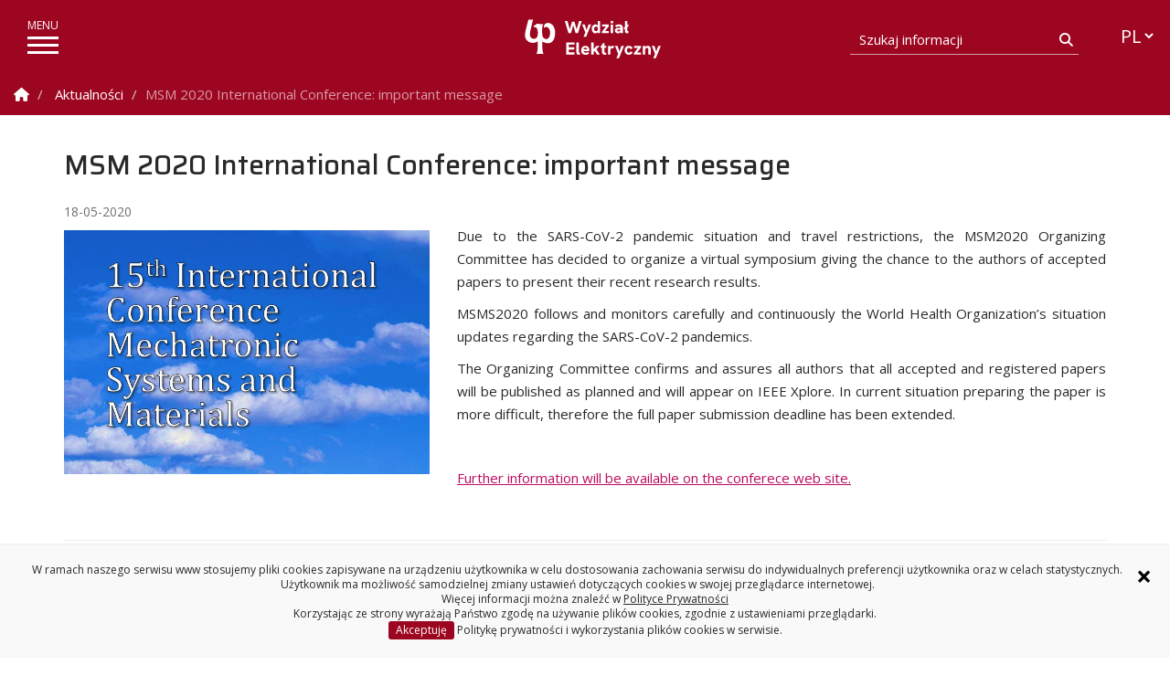

--- FILE ---
content_type: text/html; charset=UTF-8
request_url: https://we.pb.edu.pl/2020/05/18/msm-2020-international-conference-important-message/
body_size: 14877
content:
<!DOCTYPE html>
<html lang="pl-PL">
<head>
    <meta charset="UTF-8">
    <meta http-equiv="X-UA-Compatible" content="IE=edge">
    <meta name="viewport" content="width=device-width, initial-scale=1">

    <!--[if lt IE 9]>
    <script src="https://oss.maxcdn.com/html5shiv/3.7.2/html5shiv.min.js"></script>
    <script src="https://oss.maxcdn.com/respond/1.4.2/respond.min.js"></script>
    <![endif]-->
    <link href="https://pb.edu.pl/fontawesome/css/all.min.css" rel="stylesheet">
	<meta name='robots' content='index, follow, max-image-preview:large, max-snippet:-1, max-video-preview:-1' />
	<style>img:is([sizes="auto" i], [sizes^="auto," i]) { contain-intrinsic-size: 3000px 1500px }</style>
	
	<!-- This site is optimized with the Yoast SEO plugin v26.4 - https://yoast.com/wordpress/plugins/seo/ -->
	<title>MSM 2020 International Conference: important message - Wydział Elektryczny PB</title>
	<meta name="description" content="Due to the SARS-CoV-2 pandemic situation and travel restrictions, the MSM2020 Organizing Committee has decided to organize a virtual symposium giving the" />
	<link rel="canonical" href="https://we.pb.edu.pl/2020/05/18/msm-2020-international-conference-important-message/" />
	<meta property="og:locale" content="pl_PL" />
	<meta property="og:type" content="article" />
	<meta property="og:title" content="MSM 2020 International Conference: important message - Wydział Elektryczny PB" />
	<meta property="og:description" content="Due to the SARS-CoV-2 pandemic situation and travel restrictions, the MSM2020 Organizing Committee has decided to organize a virtual symposium giving the" />
	<meta property="og:url" content="https://we.pb.edu.pl/2020/05/18/msm-2020-international-conference-important-message/" />
	<meta property="og:site_name" content="Wydział Elektryczny PB" />
	<meta property="article:published_time" content="2020-05-18T14:24:08+00:00" />
	<meta property="article:modified_time" content="2020-05-21T11:19:41+00:00" />
	<meta property="og:image" content="https://we.pb.edu.pl/wp-content/uploads/2020/02/2020_02_06_msm2020_conference_03.jpg" />
	<meta property="og:image:width" content="726" />
	<meta property="og:image:height" content="484" />
	<meta property="og:image:type" content="image/jpeg" />
	<meta name="author" content="boguslawbutrylo" />
	<meta name="twitter:label1" content="Napisane przez" />
	<meta name="twitter:data1" content="boguslawbutrylo" />
	<meta name="twitter:label2" content="Szacowany czas czytania" />
	<meta name="twitter:data2" content="1 minuta" />
	<script type="application/ld+json" class="yoast-schema-graph">{"@context":"https://schema.org","@graph":[{"@type":"WebPage","@id":"https://we.pb.edu.pl/2020/05/18/msm-2020-international-conference-important-message/","url":"https://we.pb.edu.pl/2020/05/18/msm-2020-international-conference-important-message/","name":"MSM 2020 International Conference: important message - Wydział Elektryczny PB","isPartOf":{"@id":"https://we.pb.edu.pl/#website"},"primaryImageOfPage":{"@id":"https://we.pb.edu.pl/2020/05/18/msm-2020-international-conference-important-message/#primaryimage"},"image":{"@id":"https://we.pb.edu.pl/2020/05/18/msm-2020-international-conference-important-message/#primaryimage"},"thumbnailUrl":"https://we.pb.edu.pl/wp-content/uploads/2020/02/2020_02_06_msm2020_conference_03.jpg","datePublished":"2020-05-18T14:24:08+00:00","dateModified":"2020-05-21T11:19:41+00:00","author":{"@id":"https://we.pb.edu.pl/#/schema/person/d259d7d2f73100911a186b01fc31e085"},"description":"Due to the SARS-CoV-2 pandemic situation and travel restrictions, the MSM2020 Organizing Committee has decided to organize a virtual symposium giving the","breadcrumb":{"@id":"https://we.pb.edu.pl/2020/05/18/msm-2020-international-conference-important-message/#breadcrumb"},"inLanguage":"pl-PL","potentialAction":[{"@type":"ReadAction","target":["https://we.pb.edu.pl/2020/05/18/msm-2020-international-conference-important-message/"]}]},{"@type":"ImageObject","inLanguage":"pl-PL","@id":"https://we.pb.edu.pl/2020/05/18/msm-2020-international-conference-important-message/#primaryimage","url":"https://we.pb.edu.pl/wp-content/uploads/2020/02/2020_02_06_msm2020_conference_03.jpg","contentUrl":"https://we.pb.edu.pl/wp-content/uploads/2020/02/2020_02_06_msm2020_conference_03.jpg","width":726,"height":484},{"@type":"BreadcrumbList","@id":"https://we.pb.edu.pl/2020/05/18/msm-2020-international-conference-important-message/#breadcrumb","itemListElement":[{"@type":"ListItem","position":1,"name":"Strona główna","item":"https://we.pb.edu.pl/"},{"@type":"ListItem","position":2,"name":"MSM 2020 International Conference: important message"}]},{"@type":"WebSite","@id":"https://we.pb.edu.pl/#website","url":"https://we.pb.edu.pl/","name":"Wydział Elektryczny PB","description":"","potentialAction":[{"@type":"SearchAction","target":{"@type":"EntryPoint","urlTemplate":"https://we.pb.edu.pl/?s={search_term_string}"},"query-input":{"@type":"PropertyValueSpecification","valueRequired":true,"valueName":"search_term_string"}}],"inLanguage":"pl-PL"},{"@type":"Person","@id":"https://we.pb.edu.pl/#/schema/person/d259d7d2f73100911a186b01fc31e085","name":"boguslawbutrylo","image":{"@type":"ImageObject","inLanguage":"pl-PL","@id":"https://we.pb.edu.pl/#/schema/person/image/","url":"https://secure.gravatar.com/avatar/eac1b27f0d0cf63dcc30b0df82c6debdb4490c0f9efdada8559c62ccb631223f?s=96&d=mm&r=g","contentUrl":"https://secure.gravatar.com/avatar/eac1b27f0d0cf63dcc30b0df82c6debdb4490c0f9efdada8559c62ccb631223f?s=96&d=mm&r=g","caption":"boguslawbutrylo"},"url":"https://we.pb.edu.pl/author/boguslawbutrylo/"}]}</script>
	<!-- / Yoast SEO plugin. -->


<link rel="alternate" type="application/rss+xml" title="Wydział Elektryczny PB &raquo; Kanał z wpisami" href="https://we.pb.edu.pl/feed/" />
<script type="text/javascript">
/* <![CDATA[ */
window._wpemojiSettings = {"baseUrl":"https:\/\/s.w.org\/images\/core\/emoji\/16.0.1\/72x72\/","ext":".png","svgUrl":"https:\/\/s.w.org\/images\/core\/emoji\/16.0.1\/svg\/","svgExt":".svg","source":{"concatemoji":"https:\/\/we.pb.edu.pl\/wp-includes\/js\/wp-emoji-release.min.js?ver=6.8.3"}};
/*! This file is auto-generated */
!function(s,n){var o,i,e;function c(e){try{var t={supportTests:e,timestamp:(new Date).valueOf()};sessionStorage.setItem(o,JSON.stringify(t))}catch(e){}}function p(e,t,n){e.clearRect(0,0,e.canvas.width,e.canvas.height),e.fillText(t,0,0);var t=new Uint32Array(e.getImageData(0,0,e.canvas.width,e.canvas.height).data),a=(e.clearRect(0,0,e.canvas.width,e.canvas.height),e.fillText(n,0,0),new Uint32Array(e.getImageData(0,0,e.canvas.width,e.canvas.height).data));return t.every(function(e,t){return e===a[t]})}function u(e,t){e.clearRect(0,0,e.canvas.width,e.canvas.height),e.fillText(t,0,0);for(var n=e.getImageData(16,16,1,1),a=0;a<n.data.length;a++)if(0!==n.data[a])return!1;return!0}function f(e,t,n,a){switch(t){case"flag":return n(e,"\ud83c\udff3\ufe0f\u200d\u26a7\ufe0f","\ud83c\udff3\ufe0f\u200b\u26a7\ufe0f")?!1:!n(e,"\ud83c\udde8\ud83c\uddf6","\ud83c\udde8\u200b\ud83c\uddf6")&&!n(e,"\ud83c\udff4\udb40\udc67\udb40\udc62\udb40\udc65\udb40\udc6e\udb40\udc67\udb40\udc7f","\ud83c\udff4\u200b\udb40\udc67\u200b\udb40\udc62\u200b\udb40\udc65\u200b\udb40\udc6e\u200b\udb40\udc67\u200b\udb40\udc7f");case"emoji":return!a(e,"\ud83e\udedf")}return!1}function g(e,t,n,a){var r="undefined"!=typeof WorkerGlobalScope&&self instanceof WorkerGlobalScope?new OffscreenCanvas(300,150):s.createElement("canvas"),o=r.getContext("2d",{willReadFrequently:!0}),i=(o.textBaseline="top",o.font="600 32px Arial",{});return e.forEach(function(e){i[e]=t(o,e,n,a)}),i}function t(e){var t=s.createElement("script");t.src=e,t.defer=!0,s.head.appendChild(t)}"undefined"!=typeof Promise&&(o="wpEmojiSettingsSupports",i=["flag","emoji"],n.supports={everything:!0,everythingExceptFlag:!0},e=new Promise(function(e){s.addEventListener("DOMContentLoaded",e,{once:!0})}),new Promise(function(t){var n=function(){try{var e=JSON.parse(sessionStorage.getItem(o));if("object"==typeof e&&"number"==typeof e.timestamp&&(new Date).valueOf()<e.timestamp+604800&&"object"==typeof e.supportTests)return e.supportTests}catch(e){}return null}();if(!n){if("undefined"!=typeof Worker&&"undefined"!=typeof OffscreenCanvas&&"undefined"!=typeof URL&&URL.createObjectURL&&"undefined"!=typeof Blob)try{var e="postMessage("+g.toString()+"("+[JSON.stringify(i),f.toString(),p.toString(),u.toString()].join(",")+"));",a=new Blob([e],{type:"text/javascript"}),r=new Worker(URL.createObjectURL(a),{name:"wpTestEmojiSupports"});return void(r.onmessage=function(e){c(n=e.data),r.terminate(),t(n)})}catch(e){}c(n=g(i,f,p,u))}t(n)}).then(function(e){for(var t in e)n.supports[t]=e[t],n.supports.everything=n.supports.everything&&n.supports[t],"flag"!==t&&(n.supports.everythingExceptFlag=n.supports.everythingExceptFlag&&n.supports[t]);n.supports.everythingExceptFlag=n.supports.everythingExceptFlag&&!n.supports.flag,n.DOMReady=!1,n.readyCallback=function(){n.DOMReady=!0}}).then(function(){return e}).then(function(){var e;n.supports.everything||(n.readyCallback(),(e=n.source||{}).concatemoji?t(e.concatemoji):e.wpemoji&&e.twemoji&&(t(e.twemoji),t(e.wpemoji)))}))}((window,document),window._wpemojiSettings);
/* ]]> */
</script>
<style id='wp-emoji-styles-inline-css' type='text/css'>

	img.wp-smiley, img.emoji {
		display: inline !important;
		border: none !important;
		box-shadow: none !important;
		height: 1em !important;
		width: 1em !important;
		margin: 0 0.07em !important;
		vertical-align: -0.1em !important;
		background: none !important;
		padding: 0 !important;
	}
</style>
<style id='classic-theme-styles-inline-css' type='text/css'>
/*! This file is auto-generated */
.wp-block-button__link{color:#fff;background-color:#32373c;border-radius:9999px;box-shadow:none;text-decoration:none;padding:calc(.667em + 2px) calc(1.333em + 2px);font-size:1.125em}.wp-block-file__button{background:#32373c;color:#fff;text-decoration:none}
</style>
<style id='global-styles-inline-css' type='text/css'>
:root{--wp--preset--aspect-ratio--square: 1;--wp--preset--aspect-ratio--4-3: 4/3;--wp--preset--aspect-ratio--3-4: 3/4;--wp--preset--aspect-ratio--3-2: 3/2;--wp--preset--aspect-ratio--2-3: 2/3;--wp--preset--aspect-ratio--16-9: 16/9;--wp--preset--aspect-ratio--9-16: 9/16;--wp--preset--color--black: #000000;--wp--preset--color--cyan-bluish-gray: #abb8c3;--wp--preset--color--white: #ffffff;--wp--preset--color--pale-pink: #f78da7;--wp--preset--color--vivid-red: #cf2e2e;--wp--preset--color--luminous-vivid-orange: #ff6900;--wp--preset--color--luminous-vivid-amber: #fcb900;--wp--preset--color--light-green-cyan: #7bdcb5;--wp--preset--color--vivid-green-cyan: #00d084;--wp--preset--color--pale-cyan-blue: #8ed1fc;--wp--preset--color--vivid-cyan-blue: #0693e3;--wp--preset--color--vivid-purple: #9b51e0;--wp--preset--gradient--vivid-cyan-blue-to-vivid-purple: linear-gradient(135deg,rgba(6,147,227,1) 0%,rgb(155,81,224) 100%);--wp--preset--gradient--light-green-cyan-to-vivid-green-cyan: linear-gradient(135deg,rgb(122,220,180) 0%,rgb(0,208,130) 100%);--wp--preset--gradient--luminous-vivid-amber-to-luminous-vivid-orange: linear-gradient(135deg,rgba(252,185,0,1) 0%,rgba(255,105,0,1) 100%);--wp--preset--gradient--luminous-vivid-orange-to-vivid-red: linear-gradient(135deg,rgba(255,105,0,1) 0%,rgb(207,46,46) 100%);--wp--preset--gradient--very-light-gray-to-cyan-bluish-gray: linear-gradient(135deg,rgb(238,238,238) 0%,rgb(169,184,195) 100%);--wp--preset--gradient--cool-to-warm-spectrum: linear-gradient(135deg,rgb(74,234,220) 0%,rgb(151,120,209) 20%,rgb(207,42,186) 40%,rgb(238,44,130) 60%,rgb(251,105,98) 80%,rgb(254,248,76) 100%);--wp--preset--gradient--blush-light-purple: linear-gradient(135deg,rgb(255,206,236) 0%,rgb(152,150,240) 100%);--wp--preset--gradient--blush-bordeaux: linear-gradient(135deg,rgb(254,205,165) 0%,rgb(254,45,45) 50%,rgb(107,0,62) 100%);--wp--preset--gradient--luminous-dusk: linear-gradient(135deg,rgb(255,203,112) 0%,rgb(199,81,192) 50%,rgb(65,88,208) 100%);--wp--preset--gradient--pale-ocean: linear-gradient(135deg,rgb(255,245,203) 0%,rgb(182,227,212) 50%,rgb(51,167,181) 100%);--wp--preset--gradient--electric-grass: linear-gradient(135deg,rgb(202,248,128) 0%,rgb(113,206,126) 100%);--wp--preset--gradient--midnight: linear-gradient(135deg,rgb(2,3,129) 0%,rgb(40,116,252) 100%);--wp--preset--font-size--small: 13px;--wp--preset--font-size--medium: 20px;--wp--preset--font-size--large: 36px;--wp--preset--font-size--x-large: 42px;--wp--preset--spacing--20: 0.44rem;--wp--preset--spacing--30: 0.67rem;--wp--preset--spacing--40: 1rem;--wp--preset--spacing--50: 1.5rem;--wp--preset--spacing--60: 2.25rem;--wp--preset--spacing--70: 3.38rem;--wp--preset--spacing--80: 5.06rem;--wp--preset--shadow--natural: 6px 6px 9px rgba(0, 0, 0, 0.2);--wp--preset--shadow--deep: 12px 12px 50px rgba(0, 0, 0, 0.4);--wp--preset--shadow--sharp: 6px 6px 0px rgba(0, 0, 0, 0.2);--wp--preset--shadow--outlined: 6px 6px 0px -3px rgba(255, 255, 255, 1), 6px 6px rgba(0, 0, 0, 1);--wp--preset--shadow--crisp: 6px 6px 0px rgba(0, 0, 0, 1);}:where(.is-layout-flex){gap: 0.5em;}:where(.is-layout-grid){gap: 0.5em;}body .is-layout-flex{display: flex;}.is-layout-flex{flex-wrap: wrap;align-items: center;}.is-layout-flex > :is(*, div){margin: 0;}body .is-layout-grid{display: grid;}.is-layout-grid > :is(*, div){margin: 0;}:where(.wp-block-columns.is-layout-flex){gap: 2em;}:where(.wp-block-columns.is-layout-grid){gap: 2em;}:where(.wp-block-post-template.is-layout-flex){gap: 1.25em;}:where(.wp-block-post-template.is-layout-grid){gap: 1.25em;}.has-black-color{color: var(--wp--preset--color--black) !important;}.has-cyan-bluish-gray-color{color: var(--wp--preset--color--cyan-bluish-gray) !important;}.has-white-color{color: var(--wp--preset--color--white) !important;}.has-pale-pink-color{color: var(--wp--preset--color--pale-pink) !important;}.has-vivid-red-color{color: var(--wp--preset--color--vivid-red) !important;}.has-luminous-vivid-orange-color{color: var(--wp--preset--color--luminous-vivid-orange) !important;}.has-luminous-vivid-amber-color{color: var(--wp--preset--color--luminous-vivid-amber) !important;}.has-light-green-cyan-color{color: var(--wp--preset--color--light-green-cyan) !important;}.has-vivid-green-cyan-color{color: var(--wp--preset--color--vivid-green-cyan) !important;}.has-pale-cyan-blue-color{color: var(--wp--preset--color--pale-cyan-blue) !important;}.has-vivid-cyan-blue-color{color: var(--wp--preset--color--vivid-cyan-blue) !important;}.has-vivid-purple-color{color: var(--wp--preset--color--vivid-purple) !important;}.has-black-background-color{background-color: var(--wp--preset--color--black) !important;}.has-cyan-bluish-gray-background-color{background-color: var(--wp--preset--color--cyan-bluish-gray) !important;}.has-white-background-color{background-color: var(--wp--preset--color--white) !important;}.has-pale-pink-background-color{background-color: var(--wp--preset--color--pale-pink) !important;}.has-vivid-red-background-color{background-color: var(--wp--preset--color--vivid-red) !important;}.has-luminous-vivid-orange-background-color{background-color: var(--wp--preset--color--luminous-vivid-orange) !important;}.has-luminous-vivid-amber-background-color{background-color: var(--wp--preset--color--luminous-vivid-amber) !important;}.has-light-green-cyan-background-color{background-color: var(--wp--preset--color--light-green-cyan) !important;}.has-vivid-green-cyan-background-color{background-color: var(--wp--preset--color--vivid-green-cyan) !important;}.has-pale-cyan-blue-background-color{background-color: var(--wp--preset--color--pale-cyan-blue) !important;}.has-vivid-cyan-blue-background-color{background-color: var(--wp--preset--color--vivid-cyan-blue) !important;}.has-vivid-purple-background-color{background-color: var(--wp--preset--color--vivid-purple) !important;}.has-black-border-color{border-color: var(--wp--preset--color--black) !important;}.has-cyan-bluish-gray-border-color{border-color: var(--wp--preset--color--cyan-bluish-gray) !important;}.has-white-border-color{border-color: var(--wp--preset--color--white) !important;}.has-pale-pink-border-color{border-color: var(--wp--preset--color--pale-pink) !important;}.has-vivid-red-border-color{border-color: var(--wp--preset--color--vivid-red) !important;}.has-luminous-vivid-orange-border-color{border-color: var(--wp--preset--color--luminous-vivid-orange) !important;}.has-luminous-vivid-amber-border-color{border-color: var(--wp--preset--color--luminous-vivid-amber) !important;}.has-light-green-cyan-border-color{border-color: var(--wp--preset--color--light-green-cyan) !important;}.has-vivid-green-cyan-border-color{border-color: var(--wp--preset--color--vivid-green-cyan) !important;}.has-pale-cyan-blue-border-color{border-color: var(--wp--preset--color--pale-cyan-blue) !important;}.has-vivid-cyan-blue-border-color{border-color: var(--wp--preset--color--vivid-cyan-blue) !important;}.has-vivid-purple-border-color{border-color: var(--wp--preset--color--vivid-purple) !important;}.has-vivid-cyan-blue-to-vivid-purple-gradient-background{background: var(--wp--preset--gradient--vivid-cyan-blue-to-vivid-purple) !important;}.has-light-green-cyan-to-vivid-green-cyan-gradient-background{background: var(--wp--preset--gradient--light-green-cyan-to-vivid-green-cyan) !important;}.has-luminous-vivid-amber-to-luminous-vivid-orange-gradient-background{background: var(--wp--preset--gradient--luminous-vivid-amber-to-luminous-vivid-orange) !important;}.has-luminous-vivid-orange-to-vivid-red-gradient-background{background: var(--wp--preset--gradient--luminous-vivid-orange-to-vivid-red) !important;}.has-very-light-gray-to-cyan-bluish-gray-gradient-background{background: var(--wp--preset--gradient--very-light-gray-to-cyan-bluish-gray) !important;}.has-cool-to-warm-spectrum-gradient-background{background: var(--wp--preset--gradient--cool-to-warm-spectrum) !important;}.has-blush-light-purple-gradient-background{background: var(--wp--preset--gradient--blush-light-purple) !important;}.has-blush-bordeaux-gradient-background{background: var(--wp--preset--gradient--blush-bordeaux) !important;}.has-luminous-dusk-gradient-background{background: var(--wp--preset--gradient--luminous-dusk) !important;}.has-pale-ocean-gradient-background{background: var(--wp--preset--gradient--pale-ocean) !important;}.has-electric-grass-gradient-background{background: var(--wp--preset--gradient--electric-grass) !important;}.has-midnight-gradient-background{background: var(--wp--preset--gradient--midnight) !important;}.has-small-font-size{font-size: var(--wp--preset--font-size--small) !important;}.has-medium-font-size{font-size: var(--wp--preset--font-size--medium) !important;}.has-large-font-size{font-size: var(--wp--preset--font-size--large) !important;}.has-x-large-font-size{font-size: var(--wp--preset--font-size--x-large) !important;}
:where(.wp-block-post-template.is-layout-flex){gap: 1.25em;}:where(.wp-block-post-template.is-layout-grid){gap: 1.25em;}
:where(.wp-block-columns.is-layout-flex){gap: 2em;}:where(.wp-block-columns.is-layout-grid){gap: 2em;}
:root :where(.wp-block-pullquote){font-size: 1.5em;line-height: 1.6;}
</style>
<link rel='stylesheet' id='wpml-legacy-dropdown-0-css' href='https://we.pb.edu.pl/wp-content/plugins/sitepress-multilingual-cms/templates/language-switchers/legacy-dropdown/style.min.css?ver=1' type='text/css' media='all' />
<link rel='stylesheet' id='style-css' href='https://we.pb.edu.pl/wp-content/themes/pb/style.min.css?ver=1744884610' type='text/css' media='all' />
<style id='style-inline-css' type='text/css'>

            body{background: ffffff;}
            .navbar-fixed-top .header,
            #breadcrumb,
            #breadcrumb .button-toggle {
                background-color: #9d0620;
            }
            .panel .panel-heading {
                background: #9d0620;
                outline: solid 1px #9d0620;
            }
            .content .button,
            .content .btn-default {
                color: #9d0620;
                border: solid 1px #9d0620;
            }
            .content .button.active,
            .content .button:hover,
            .content .btn-default.active,
            .content .btn-default:hover {
                background: #9d0620;
                color: #fff;
            }
            .panel .panel-body>.image a:before{
                background-color: rgba(157,6,32,0.2);
            }
            #submenu .nav-menu a{
                color: #470002;
                border-color: rgba(71,0,2,0.2);
            }
            #submenu .nav-menu a:hover{
                color: rgba(71,0,2,0.6);
            }
            #submenu .nav-menu a:after{
                background-color: #470002;
            }
            .page-template-front-page h1,
            .page-template-front-page h1 a,
            .page-template-front-page h2,
            .page-template-front-page h2 a,
            .page-template-front-page h3,
            .page-template-front-page h3 a{
                color: #9d0620;
            }
            .panel .panel-heading{
                background-color: #9d0620;
                outline: solid 1px #9d0620;
            }
            .boxlink-title{
              background-color: #9d0620;
            }
            .boxlink-content::before{
              background-color: #9d0620;
            }
            #breadcrumb .button-toggle,
            #breadcrumb,
            #floating-menu #menu-floatingmenu li a:before,
            #floating-menu #menu-floatingmenu li a:hover,
            #departments .department .hover,
            .oferta-nav,
            .accessibility-menu .dropdown-menu,
            .header{
                background-color: #9d0620;
            }
            #menu-megamenu>li:nth-child(5) a:hover, #menu-megamenu>li:nth-child(6) a:hover, #menu-megamenu>li:nth-child(7) a:hover, #menu-megamenu>li:nth-child(8) a:hover,
            #menu-megamenu li a:focus, #menu-megamenu li a:hover{
                color: #9d0620;
                opacity:1;
            }

           :root{--accent-color: #9d0620;--accent-color-900: #3d0000;--accent-color-800: #550000;--accent-color-700: #6d0000;--accent-color-600: #850008;--accent-color-500: #9d0620;--accent-color-400: #b51e38;--accent-color-300: #cd3650;--accent-color-200: #e54e68;--accent-color-100: #fd6680;}
</style>
<script type="text/javascript" id="wpml-cookie-js-extra">
/* <![CDATA[ */
var wpml_cookies = {"wp-wpml_current_language":{"value":"pl","expires":1,"path":"\/"}};
var wpml_cookies = {"wp-wpml_current_language":{"value":"pl","expires":1,"path":"\/"}};
/* ]]> */
</script>
<script type="text/javascript" src="https://we.pb.edu.pl/wp-content/plugins/sitepress-multilingual-cms/res/js/cookies/language-cookie.js?ver=485900" id="wpml-cookie-js" defer="defer" data-wp-strategy="defer"></script>
<script type="text/javascript" src="https://we.pb.edu.pl/wp-content/plugins/sitepress-multilingual-cms/templates/language-switchers/legacy-dropdown/script.min.js?ver=1" id="wpml-legacy-dropdown-0-js"></script>
<script type="text/javascript" src="https://we.pb.edu.pl/wp-includes/js/jquery/jquery.min.js?ver=3.7.1" id="jquery-core-js"></script>
<script type="text/javascript" src="https://we.pb.edu.pl/wp-includes/js/jquery/jquery-migrate.min.js?ver=3.4.1" id="jquery-migrate-js"></script>
<script type="text/javascript" src="https://we.pb.edu.pl/wp-content/themes/pb/assets/js/vendors.min.js?ver=1" id="scripts-vendors-js"></script>
<link rel="https://api.w.org/" href="https://we.pb.edu.pl/wp-json/" /><link rel="alternate" title="JSON" type="application/json" href="https://we.pb.edu.pl/wp-json/wp/v2/posts/10828" /><link rel="EditURI" type="application/rsd+xml" title="RSD" href="https://we.pb.edu.pl/xmlrpc.php?rsd" />
<meta name="generator" content="WordPress 6.8.3" />
<link rel='shortlink' href='https://we.pb.edu.pl/?p=10828' />
<link rel="alternate" title="oEmbed (JSON)" type="application/json+oembed" href="https://we.pb.edu.pl/wp-json/oembed/1.0/embed?url=https%3A%2F%2Fwe.pb.edu.pl%2F2020%2F05%2F18%2Fmsm-2020-international-conference-important-message%2F" />
<link rel="alternate" title="oEmbed (XML)" type="text/xml+oembed" href="https://we.pb.edu.pl/wp-json/oembed/1.0/embed?url=https%3A%2F%2Fwe.pb.edu.pl%2F2020%2F05%2F18%2Fmsm-2020-international-conference-important-message%2F&#038;format=xml" />
<meta name="generator" content="WPML ver:4.8.5 stt:1,40;" />
<link rel="icon" href="https://we.pb.edu.pl/wp-content/uploads/2018/04/favicon-16x16.png" sizes="32x32" />
<link rel="icon" href="https://we.pb.edu.pl/wp-content/uploads/2018/04/favicon-16x16.png" sizes="192x192" />
<link rel="apple-touch-icon" href="https://we.pb.edu.pl/wp-content/uploads/2018/04/favicon-16x16.png" />
<meta name="msapplication-TileImage" content="https://we.pb.edu.pl/wp-content/uploads/2018/04/favicon-16x16.png" />
		<style type="text/css" id="wp-custom-css">
			.page-id-255
div[id^='custom-collapse-'].panel-group{
	margin: 0;
}

div.h3 { line-height: 130%; }

div.oferta-dla-szkol {
 border: 1px solid #DDDDDD;
}

div.oferta-dla-szkol div.panel-heading {
 font-weight: bold;
 font-size: 110%;
 background-color: #631724;
}

div.oferta-dla-szkol div.panel-footer {
 font-weight: bold;
}

div.oferta-dla-szkol div.params {
 font-size: 85%;
 color: #707070;
 font-style: italic;
 margin-bottom: 1.2em;
}

div.staze-2018 h4.panel-title, div.prace h4.panel-title {
 margin-top: 0.2em;
 margin-bottom: 0em;
}

div.staze-2018 h4.panel-title a, div.prace h4.panel-title a {
 font-size: 80%;
}

div.staze-2018 p.addr {
 font-style: italic;
}

.label-primary {
	background-color: #9D0620;
}

span.b {
	font-weight: 600;
}

ul.compact li {
	margin-bottom: 0em;
}

ol.compact li {
	margin-bottom: 0em;
}

img.logo-firmy {
	border: 1px solid #E0E0E0;
	padding: 5px;
	background-color: #FFFFFF;
}

tr.znajdz-litera {
	 background-color: #EACBD0;
}

p.std {
	hyphens: auto;
}

td {
  hyphens: auto;
}

table.pracownicy { width:100%; }

table.pracownicy tr.p:hover { background-color: #F3F3F3; }

table.pracownicy td { border:none; padding-right: 2em; padding:0.5em 0em 0.2em 0em; vertical-align: top; }

table.pracownicy td.h { font-size:120%; font-weight: bold; padding-top:0em; padding-bottom:0.4em; }

table.pracownicy td.l { padding: 0em 0em 0.5em 0em }

table.pracownicy td.l div { border-bottom: 1px solid #E0E0E0; font-weight:bold; text-align:right; }

table.pracownicy td.name { width:40%; }

table.pracownicy td.phone { width:15%; }

table.pracownicy td.room { width:10%; }

table.pracownicy td.mail { padding-right:0em; }

div.lista-seminariow h2 {
	font-size:120%;
	margin-bottom:0em;
}

table.prace th { text-align:center; vertical-align:middle; }

table.prace td { text-align:center; }
table.prace td.lp { text-align:right; }
.button-rekrutacja{
	display: block;
	color: #fff;
	background: #9d0620 !important;
	font-size: 2.6rem;
    letter-spacing: 0px;
    margin: 0 0 1em;
    border: solid 0px;
}
.button-rekrutacja:after {
    position: absolute;
    top: 0px;
	bottom: 1px;
    content: "";
    left: 50%;
    right: 50%;    
    background: rgba(255,255,255,0.12);
    -webkit-transition: all .5s;
    transition: all .5s;
}
.button-rekrutacja:hover:after {
    left: 1px;
    right: 1px;
}

@media (max-width: 767px){
	.button-rekrutacja{margin: 1em 0;font-size: 1.4rem;}
}

/* rekrutacja I stopnia */
.button-rekrutacja1stopnia{
	display: block;
	color: #000;
	background: #ffed4d url(https://pb.edu.pl/wp-content/uploads/2022/05/baner-maly-glowna-studiujna.jpg) center no-repeat !important;
	white-space:nowrap;
	text-indent: 200%;
	overflow: hidden;
	font-size: 2.6rem;
    letter-spacing: 1px;
    margin: 0 0 1em;
    border: solid 0px;
	color: #203558;
}

.button-rekrutacja1stopnia:hover{
	color: #203558;
}

.button-rekrutacja1stopnia:after {
    position: absolute;
    top: 0px;
	bottom: 1px;
    content: "";
    left: 50%;
    right: 50%;    
    background: rgba(255,255,255,0.5);
    -webkit-transition: all .5s;
    transition: all .5s;
}
.button-rekrutacja1stopnia:hover:after {
    left: 1px;
    right: 1px;
}

.button-rekrutacja1stopnia:visited {color: #203558;}

@media (max-width: 767px){
	.button-rekrutacja1stopnia{margin: 1em 0;font-size: 1.4rem;}
}





table caption { color: black; font-size: 125%; font-style: italic; }

details { border-bottom: 1px solid #DEDEDE; }

summary { font-weight: 600; font-size: 120%; cursor: pointer; margin: 0.3em 0em; outline: none; padding-left: 0.5em; display: list-item; }

summary:focus { outline: none; background-color: #DEDEDE; }

article.event .date { width: 7em; }

div.date + h2 { margin-top: 0em; margin-bottom: 0.3em; }

p.lead { margin: 1em 0em; font-size: 110%; font-weight: 600; }

blockquote { font-size: 100%; font-style: italic; }

.graybox { border: 1px solid #CCCCCC; background-color: #F4F4F4; border-radius: 8px; padding: 0.6em; }

.content p a:not(.button):not(.color) { color: #BA0D60; }
.content p a:not(.button):not(.color):hover { color: #90041A; }

.content li a:not(.button):not(.color) { color: #BA0D60; }
.content li a:not(.button)::not(.color)hover { color: #90041A; }

article h2 a { color: #BA0D60; text-decoration: underline !important }
article h2 a:hover { color: #90041A; }


/* rekrutacja I stopnia long */
.button-rekrutacja1stopnia-long {
  display: block;
  color: #012404;
  background: #ffed4d url(https://pb.edu.pl/wp-content/uploads/2022/06/baner-studiujna-long-1140x80-1.jpg) center no-repeat !important;
  font-size: 2.6rem;
  letter-spacing: 1px;
  border: solid 0px;
  margin-bottom: 20px;
  color: #203558;
  padding: 15px 25px;
  height: 65px;
	white-space:nowrap;
	text-indent: 200%;
	overflow: hidden;
}

.button-rekrutacja1stopnia-long i {
  font-size: 40px;
  vertical-align: middle;
}

.button-rekrutacja1stopnia-long:hover {
  color: #203558;
}

.button-rekrutacja1stopnia-long:after {
  position: absolute;
  top: 0px;
  bottom: 1px;
  content: "";
  left: 50%;
  right: 50%;
  background: rgba(255, 255, 255, 0.5);
  -webkit-transition: all 0.5s;
  transition: all 0.5s;
  color: #203558;
}
.button-rekrutacja1stopnia-long:hover:after {
  left: 1px;
  right: 1px;
}

.button-rekrutacja1stopnia-long:visited {
  color: #203558;
}

@media (max-width: 767px) {
	.button-rekrutacja1stopnia-long {
		margin-bottom: 0;
		margin-top:20px;
		display: block;
  color: #012404;
  background-image: url(https://pb.edu.pl/wp-content/uploads/2022/06/baner-maly-glowna-studiujna-720x200-1.jpg) !important;
		background-size:cover !important;
	}
}

/* bnts Home - btn erasmus */
.button-erasmus{
	display: block;
	color: #fff !important;
	background: #135e96 !important;
	font-size: 2.6rem;
    letter-spacing: 1px;
    margin: 0 0 1em;
    border: solid 0px;
}

.button-erasmus:hover{
	color: #203558;
}

.button-erasmus:after {
    position: absolute;
    top: 0px;
	bottom: 1px;
    content: "";
    left: 50%;
    right: 50%;    
    background: rgba(255,255,255,0.5);
    -webkit-transition: all .5s;
    transition: all .5s;
	color: #203558;
}
.button-erasmus:hover:after {
    left: 1px;
    right: 1px;
}

.button-erasmus:visited {color: #203558;}

@media (max-width: 767px){
	.button-erasmus {margin: 1em 0;font-size: 1.4rem;}
}

.vcard { text-align: center; border: 1px solid #E3E3E3; border-radius: 1em; padding: 0.8em; background-color: #F4F4F4; }

/* Struktura organizacyjna */

.katedry-icon {
	padding-top:14px;
	font-size:5rem;
color: #263f8c;
}

.katedry-arrow {
	padding-top:14px;
	font-size:3rem;
color: #9d0620;
}

/* ang strony */
span.b { font-weight: 600; }
.content p a:not(.button):not(.color) { color: #BA0D60; }
.content p a:not(.button):not(.color):hover { color: #90041A; }
.content li a:not(.button):not(.color) { color: #BA0D60; }
.content li a:not(.button):not(.color):hover { color: #90041A; }
p.std {	hyphens: auto; }
p.lead { margin: 1em 0em; font-size: 110%; font-weight: 600; }
ul.compact li {	margin-bottom: 0em; }
ol.compact li {	margin-bottom: 0em; }
details { border-bottom: 1px solid #DEDEDE; }
summary { font-weight: 600; font-size: 120%; cursor: pointer; margin: 0.3em 0em; outline: none; padding-left: 0.5em; display: list-item; }
summary:focus { outline: none; background-color: #DEDEDE; }

.vcard { text-align: center; border: 1px solid #E3E3E3; border-radius: 1em; padding: 0.8em; background-color: #F4F4F4; }

table.pracownicy { width:100%; }
table.pracownicy tr.p:hover { background-color: #F3F3F3; }
table.pracownicy td { border:none; padding-right: 2em; padding:0.5em 0em 0.2em 0em; vertical-align: top; }
table.pracownicy th.h { font-size:120%; font-weight: 600; padding: 0em 0em 0.2em 0.2em; border-bottom: 1px solid #DEDEDE; }
table.pracownicy td.l { padding: 0em 0em 0.5em 0em }
table.pracownicy td.l div { border-bottom: 1px solid #E0E0E0; font-weight:bold; text-align:right; }
table.pracownicy td.name { width:40%; }
table.pracownicy td.phone { width:15%; }
table.pracownicy td.room { width:10%; }
table.pracownicy td.mail { padding-right:0em; }



/* LANG */

.wpml-ls-legacy-dropdown {
  width: 4em;
  max-width: 100%;
}

.wpml-ls-legacy-dropdown a {
  display: block;
  text-decoration: none;
  color: #444;
  border: 0px solid #cdcdcd;
  background-color: #fff;
  padding: 5px 10px;
  line-height: 1;
}

.wpml-ls-legacy-dropdown a span {
  vertical-align: middle;
font-size: 2rem;
}


.wpml-ls-display {
	display: none;
}

.wpml-ls-legacy-dropdown .wpml-ls-item > a {
    color: #ffffff;
    background-color: var(--accent-color);
}


/* WSPARCIE */

#custom_html-4 .custom-html-widget {
	background: #9d0620 !important;
	margin: -30px -15px 0 -15px !important;
	padding-top:20px
}

#custom_html-4 .custom-html-widget  
.h4 {
	color: rgba(255,255,255,1) !important;
}

#custom_html-4 .custom-html-widget  
a {
	color: rgba(255,255,255,1) !important;
	text-decoration: none !important; 
}

#custom_html-4 .custom-html-widget  
a:hover {
	color: rgba(255,255,255,0.8) !important;
	text-decoration: underline !important;
}

		</style>
		    <!-- Google Tag Manager -->
<script>(function(w,d,s,l,i){w[l]=w[l]||[];w[l].push({'gtm.start':
new Date().getTime(),event:'gtm.js'});var f=d.getElementsByTagName(s)[0],
j=d.createElement(s),dl=l!='dataLayer'?'&l='+l:'';j.async=true;j.src=
'https://www.googletagmanager.com/gtm.js?id='+i+dl;f.parentNode.insertBefore(j,f);
})(window,document,'script','dataLayer','GTM-P5M9WJP');</script>
<!-- End Google Tag Manager -->


</head>

<body class="wp-singular post-template-default single single-post postid-10828 single-format-standard wp-theme-pb blog-1 locale-pl-pl">
                <nav id="menu-skip-links" class="">
            <a href="#tresc-strony">Przejdź do zawartości</a>
                        <a href="#footer">Przejdź do sekcji Stopka</a>
        </nav>
        <!-- Google Tag Manager (noscript) -->
<noscript><iframe src="https://www.googletagmanager.com/ns.html?id=GTM-P5M9WJP"
height="0" width="0" style="display:none;visibility:hidden"></iframe></noscript>
<!-- End Google Tag Manager (noscript) -->
<div class="topbar">
    Wydział Elektryczny PB</div>
<nav class="navbar navbar-fixed-top">
    <div class="container-fluid">
        <div class="header ">
            <div class="header-logo">
                <a href="//pb.edu.pl" id="godlo" aria-label="Politechnika Białostocka"></a>
                                <a class="brand" href="https://we.pb.edu.pl/" title="Strona główna" aria-label="Strona główna">
                    <img class="logo_w" src="https://we.pb.edu.pl/wp-content/uploads/2023/09/logo-uproszczone-WE-PB-PL-kolor-bialy-na-przezroczystym-tle.svg" alt="logo wydziału">
                </a>
            </div>
                <div class="lang-switcher dropdown">
        <label for="lang-select" class="sr-only">Przełącznik języka</label><select id="lang-select" class="language-switcher" onchange="if (this.value) window.location.href=this.value"><option value="https://we.pb.edu.pl/2020/05/18/msm-2020-international-conference-important-message/" selected>PL</option></select>    
    </div>
            
                        <form role="search" action="https://we.pb.edu.pl" id="search-topbar">
                    
              <label class="sr-only" for="s">Szukaj informacji</label>         
              <input id="s" type="text" name="s" placeholder="Szukaj informacji" >
              <button type="submit"><i class="fa fa-search"></i><span class="sr-only">Szukaj</span></button>
            </form>
            <nav id="breadcrumb" class="row">
<ol class="breadcrumb">
    <li>
        <a href="https://we.pb.edu.pl/" class="home-link"> <i class="fa fa-home"></i><span  class="sr-only" >Strona Główna</span></a>
    </li>

    
                <li>
                <a href="https://we.pb.edu.pl/aktualnosci/">Aktualności</a>
            </li>
            
                                                        <li class="active">MSM 2020 International Conference: important message</li>
            </ol>
 <a href="#submenu" class="button-toggle" data-toggle="collapse" aria-expanded="true" title="pokaż/ukryj menu">w tej kategorii <i class="fa fa-angle-down" aria-hidden="true"></i><i class="fa fa-angle-up" aria-hidden="true"></i></a>
 </nav>            <a href="#menu-megamenu" class="hamburger" title="pokaż/ukryj menu" aria-label="pokaż/ukryj menu"><span class="line"></span><span class="line"></span><span class="line"></span></a>
        </div>

        <div class="menu-megamenu-container">
        <div class="header-toolbar">
    <a href="https://pb.edu.pl/dostepnosc-cyfrowa/informacje-na-temat-korzystania-z-uslugi-tlumaczenia-polskiego-jezyka-migowego-online/" title="Informacje na temat korzystania z usługi tłumaczenia Polskiego Języka Migowego online"><i class="icon icon-migam"></i></a>
    <a href="https://pb.edu.pl/" title="Politechnika Białostocka"><i class="icon icon-pb"></i></a>
    <a href="https://pb.edu.pl/serwery-pocztowe/" title="Poczta PB"><i class="icon icon-envelope"></i></a>
    <a href="https://usosweb.pb.edu.pl/"  title="USOS web"><i class="icon icon-usos"></i></a>
    <a href="https://we.pb.edu.pl/studenci/organizacja-toku-studiow/rozklady-zajec/" title="Kalendarz akademicki, rozkład zajęć"><i class="icon icon-calendar"></i></a>
    <a href="https://irk.pb.edu.pl/" title="Internetowa rejestracja kandydatów"><i class="icon icon-pencil"></i></a>
    <a href="https://www.facebook.com/wydzialelektryczny" title="Facebook wydziału"><i class="icon icon-facebook"></i></a>
        <a href="https://www.youtube.com/channel/UComx9YaRB1AlVQ9tQkelQjw" title="Kanał Youtube wydziału"><i class="icon icon-youtube"></i></a>
                <a href="http://bip.pb.edu.pl/"  title="Biuletyn Informacji Publicznej Politechniki Białostockiej"><i class="icon icon-bip"></i></a>
    <a href="https://pb.edu.pl/sklep-internetowy/"  title="Sklep internetowy PB"><i class="icon icon-shop"></i></a>
        <a href="https://we.pb.edu.pl/mapa-strony/" title="Mapa strony"><i class="icon icon-sitemap"></i></a>
</div>

		<ul id="menu-megamenu" class="megamenu"><li id="menu-item-12" class="menu-item menu-item-type-post_type menu-item-object-page menu-item-has-children menu-item-12"><a href="https://we.pb.edu.pl/kandydaci/">Kandydaci</a>
<ul class="sub-menu">
	<li id="menu-item-60" class="menu-item menu-item-type-post_type menu-item-object-page menu-item-60"><a href="https://we.pb.edu.pl/kandydaci/dlaczego-we/">Dlaczego WE?</a></li>
	<li id="menu-item-584" class="menu-item menu-item-type-post_type menu-item-object-page menu-item-584"><a href="https://we.pb.edu.pl/kandydaci/kierunki-studiow/">Kierunki studiów</a></li>
	<li id="menu-item-57" class="menu-item menu-item-type-custom menu-item-object-custom menu-item-57"><a href="https://kandydacipb.edu.pl/studia-i-stopnia/rekrutacja-krok-po-kroku-studia-i-stopnia/">Rekrutacja krok po kroku</a></li>
	<li id="menu-item-10224" class="menu-item menu-item-type-post_type menu-item-object-page menu-item-10224"><a href="https://we.pb.edu.pl/kandydaci/studia-podyplomowe/">Studia podyplomowe</a></li>
	<li id="menu-item-596" class="menu-item menu-item-type-custom menu-item-object-custom menu-item-596"><a href="https://kandydacipb.edu.pl/kontakt/">Dział Dydaktyki i Rekrutacji</a></li>
	<li id="menu-item-23869" class="menu-item menu-item-type-post_type menu-item-object-page menu-item-23869"><a href="https://we.pb.edu.pl/kandydaci/certyfikaty/">Certyfikaty i uprawnienia</a></li>
</ul>
</li>
<li id="menu-item-17" class="menu-item menu-item-type-post_type menu-item-object-page menu-item-has-children menu-item-17"><a href="https://we.pb.edu.pl/studenci/">Studenci</a>
<ul class="sub-menu">
	<li id="menu-item-169" class="menu-item menu-item-type-post_type menu-item-object-page menu-item-169"><a href="https://we.pb.edu.pl/studenci/dziekanat/">Dziekanat</a></li>
	<li id="menu-item-89" class="menu-item menu-item-type-post_type menu-item-object-page menu-item-89"><a href="https://we.pb.edu.pl/studenci/organizacja-toku-studiow/">Organizacja toku studiów</a></li>
	<li id="menu-item-29095" class="menu-item menu-item-type-post_type menu-item-object-page menu-item-29095"><a href="https://we.pb.edu.pl/studenci/formularze-i-dokumenty/">Formularze i dokumenty</a></li>
	<li id="menu-item-11547" class="menu-item menu-item-type-post_type menu-item-object-page menu-item-11547"><a href="https://we.pb.edu.pl/studenci/informator-dla-studentow-i-roku/">Informator dla studentów I roku</a></li>
	<li id="menu-item-663" class="menu-item menu-item-type-post_type menu-item-object-page menu-item-663"><a href="https://we.pb.edu.pl/studenci/kola-naukowe/">Koła naukowe</a></li>
	<li id="menu-item-669" class="menu-item menu-item-type-post_type menu-item-object-page menu-item-669"><a href="https://we.pb.edu.pl/studenci/samorzad-studencki/">Samorząd studencki</a></li>
	<li id="menu-item-127" class="menu-item menu-item-type-post_type menu-item-object-page menu-item-127"><a href="https://we.pb.edu.pl/studenci/ict-i-oprogramowanie/">ICT i oprogramowanie</a></li>
	<li id="menu-item-10289" class="menu-item menu-item-type-post_type menu-item-object-page menu-item-10289"><a href="https://we.pb.edu.pl/studenci/studenci-z-niepelnosprawnoscia/">Studenci z niepełnosprawnością</a></li>
	<li id="menu-item-11836" class="menu-item menu-item-type-custom menu-item-object-custom menu-item-11836"><a href="https://pb.edu.pl/studenci/etyka/">Etyka studenta</a></li>
</ul>
</li>
<li id="menu-item-30" class="menu-item menu-item-type-post_type menu-item-object-page menu-item-has-children menu-item-30"><a href="https://we.pb.edu.pl/nauka-i-badania/">Nauka i badania</a>
<ul class="sub-menu">
	<li id="menu-item-9208" class="menu-item menu-item-type-post_type menu-item-object-page menu-item-9208"><a href="https://we.pb.edu.pl/nauka-i-badania/rada-dyscypliny-naukowej/">Rada Naukowa</a></li>
	<li id="menu-item-250" class="menu-item menu-item-type-post_type menu-item-object-page menu-item-250"><a href="https://we.pb.edu.pl/nauka-i-badania/obszary-badawcze/">Obszary badawcze</a></li>
	<li id="menu-item-247" class="menu-item menu-item-type-post_type menu-item-object-page menu-item-247"><a href="https://we.pb.edu.pl/nauka-i-badania/projekty-badawcze/">Projekty badawcze</a></li>
	<li id="menu-item-246" class="menu-item menu-item-type-post_type menu-item-object-page menu-item-246"><a href="https://we.pb.edu.pl/nauka-i-badania/prace-badawcze-zespolowe/">Prace badawcze zespołowe</a></li>
	<li id="menu-item-146" class="menu-item menu-item-type-post_type menu-item-object-page menu-item-146"><a href="https://we.pb.edu.pl/nauka-i-badania/praca-wlasna-indywidualna/">Prace własne indywidualne</a></li>
	<li id="menu-item-712" class="menu-item menu-item-type-post_type menu-item-object-page menu-item-712"><a href="https://we.pb.edu.pl/nauka-i-badania/postepowania-awansowe/">Postępowania awansowe</a></li>
	<li id="menu-item-711" class="menu-item menu-item-type-post_type menu-item-object-page menu-item-711"><a href="https://we.pb.edu.pl/nauka-i-badania/konferencje-i-seminaria/">Konferencje i seminaria</a></li>
	<li id="menu-item-10369" class="menu-item menu-item-type-custom menu-item-object-custom menu-item-10369"><a href="https://sdpb.pb.edu.pl/">Szkoła Doktorska PB</a></li>
</ul>
</li>
<li id="menu-item-23" class="menu-item menu-item-type-post_type menu-item-object-page menu-item-has-children menu-item-23"><a href="https://we.pb.edu.pl/pracownicy/">Pracownicy</a>
<ul class="sub-menu">
	<li id="menu-item-27304" class="menu-item menu-item-type-post_type menu-item-object-page menu-item-27304"><a href="https://we.pb.edu.pl/pracownicy/sale-dydaktyczne/">System Rezerwacji Sal (SRS)</a></li>
	<li id="menu-item-27309" class="menu-item menu-item-type-custom menu-item-object-custom menu-item-27309"><a href="https://ankieta-we.uci.pb.edu.pl/tematy-prac/">System tematów prac dyplomowych</a></li>
	<li id="menu-item-27308" class="menu-item menu-item-type-custom menu-item-object-custom menu-item-27308"><a href="https://apd.uci.pb.edu.pl">Archiwum Prac Dyplomowych</a></li>
	<li id="menu-item-27310" class="menu-item menu-item-type-custom menu-item-object-custom menu-item-27310"><a href="https://pb.edu.pl/pracownicy/ocena-nauczycieli-akademickich/">Ocena nauczycieli</a></li>
	<li id="menu-item-681" class="menu-item menu-item-type-post_type menu-item-object-page menu-item-681"><a href="https://we.pb.edu.pl/pracownicy/dorobek-naukowy/">Dorobek naukowy</a></li>
	<li id="menu-item-696" class="menu-item menu-item-type-post_type menu-item-object-page menu-item-696"><a href="https://we.pb.edu.pl/pracownicy/stowarzyszenia-i-organizacje/">Stowarzyszenia i organizacje</a></li>
	<li id="menu-item-162" class="menu-item menu-item-type-post_type menu-item-object-page menu-item-162"><a href="https://we.pb.edu.pl/pracownicy/formularze-i-dokumenty/">Formularze i dokumenty</a></li>
	<li id="menu-item-11834" class="menu-item menu-item-type-custom menu-item-object-custom menu-item-11834"><a href="https://pb.edu.pl/pracownicy/etyka/">Etyka pracownika</a></li>
</ul>
</li>
<li id="menu-item-32" class="menu-item menu-item-type-post_type menu-item-object-page menu-item-has-children menu-item-32"><a href="https://we.pb.edu.pl/wydzial/">Wydział</a>
<ul class="sub-menu">
	<li id="menu-item-193" class="menu-item menu-item-type-post_type menu-item-object-page menu-item-193"><a href="https://we.pb.edu.pl/wydzial/o-wydziale/">O Wydziale</a></li>
	<li id="menu-item-20291" class="menu-item menu-item-type-post_type menu-item-object-page menu-item-20291"><a href="https://we.pb.edu.pl/wydzial/wladze/">Władze</a></li>
	<li id="menu-item-576" class="menu-item menu-item-type-post_type menu-item-object-page menu-item-576"><a href="https://we.pb.edu.pl/wydzial/struktura-organizacyjna-wydzialu/">Struktura organizacyjna</a></li>
	<li id="menu-item-20295" class="menu-item menu-item-type-post_type menu-item-object-page menu-item-20295"><a href="https://we.pb.edu.pl/wydzial/instytut-i-katedry/">Instytut i Katedry</a></li>
	<li id="menu-item-11829" class="menu-item menu-item-type-post_type menu-item-object-page menu-item-11829"><a href="https://we.pb.edu.pl/wydzial/struktura-organizacyjna-wydzialu/rada-wydzialu-elektrycznego/">Rada Wydziału Elektrycznego</a></li>
	<li id="menu-item-905" class="menu-item menu-item-type-post_type menu-item-object-page menu-item-905"><a href="https://we.pb.edu.pl/wydzial/jakosc-ksztalcenia/">Jakość kształcenia</a></li>
	<li id="menu-item-12632" class="menu-item menu-item-type-post_type menu-item-object-page menu-item-12632"><a href="https://we.pb.edu.pl/wydzial/komisje-stale-i-tymczasowe/">Komisje stałe i tymczasowe</a></li>
</ul>
</li>
<li id="menu-item-31" class="menu-item menu-item-type-post_type menu-item-object-page menu-item-has-children menu-item-31"><a href="https://we.pb.edu.pl/wspolpraca/">Współpraca</a>
<ul class="sub-menu">
	<li id="menu-item-716" class="menu-item menu-item-type-post_type menu-item-object-page menu-item-716"><a href="https://we.pb.edu.pl/wspolpraca/rada-przemyslowo-programowa/">Rada Przemysłowo-Programowa</a></li>
	<li id="menu-item-715" class="menu-item menu-item-type-post_type menu-item-object-page menu-item-715"><a href="https://we.pb.edu.pl/wspolpraca/potencjal-badawczo-rozwojowy/">Potencjał badawczo-rozwojowy</a></li>
	<li id="menu-item-217" class="menu-item menu-item-type-post_type menu-item-object-page menu-item-217"><a href="https://we.pb.edu.pl/wspolpraca/biznes-i-instytucje/">Biznes i instytucje</a></li>
	<li id="menu-item-216" class="menu-item menu-item-type-post_type menu-item-object-page menu-item-216"><a href="https://we.pb.edu.pl/wspolpraca/oferta-dla-szkol/">Oferta dla szkół</a></li>
	<li id="menu-item-718" class="menu-item menu-item-type-post_type menu-item-object-page menu-item-718"><a href="https://we.pb.edu.pl/wspolpraca/partnerzy-w-ksztalceniu-praktycznym/">Partnerzy w kształceniu praktycznym</a></li>
	<li id="menu-item-28059" class="menu-item menu-item-type-post_type menu-item-object-page menu-item-28059"><a href="https://we.pb.edu.pl/wspolpraca/stypendia-przemyslowe/">Stypendia przemysłowe</a></li>
	<li id="menu-item-719" class="menu-item menu-item-type-custom menu-item-object-custom menu-item-719"><a href="http://biurokarier.pb.edu.pl/">Biuro Karier</a></li>
</ul>
</li>
<li id="menu-item-652" class="menu-item menu-item-type-post_type menu-item-object-page menu-item-has-children menu-item-652"><a href="https://we.pb.edu.pl/umiedzynarodowienie/">Umiędzynarodowienie</a>
<ul class="sub-menu">
	<li id="menu-item-654" class="menu-item menu-item-type-custom menu-item-object-custom menu-item-654"><a href="http://bwm.pb.edu.pl/">Współpraca Międzynarodowa</a></li>
	<li id="menu-item-655" class="menu-item menu-item-type-post_type menu-item-object-page menu-item-655"><a href="https://we.pb.edu.pl/umiedzynarodowienie/erasmus/">ERASMUS+</a></li>
	<li id="menu-item-21713" class="menu-item menu-item-type-custom menu-item-object-custom menu-item-21713"><a href="https://we.pb.edu.pl/umiedzynarodowienie/conncor/">CONN&#8217;COR</a></li>
	<li id="menu-item-21719" class="menu-item menu-item-type-post_type menu-item-object-page menu-item-21719"><a href="https://we.pb.edu.pl/umiedzynarodowienie/cyfrowa-platforma-zdrowia-mlodziezy-digital-youth-health-platform/">Digital Youth Health Platform</a></li>
	<li id="menu-item-659" class="menu-item menu-item-type-post_type menu-item-object-page menu-item-659"><a href="https://we.pb.edu.pl/umiedzynarodowienie/studia-w-jezyku-obcym/">Studia w języku obcym</a></li>
	<li id="menu-item-658" class="menu-item menu-item-type-custom menu-item-object-custom menu-item-658"><a href="http://www.bwm.pb.edu.pl/pl/podwojne-dyplomowanie">Podwójne dyplomowanie</a></li>
	<li id="menu-item-27790" class="menu-item menu-item-type-post_type menu-item-object-page menu-item-27790"><a href="https://we.pb.edu.pl/umiedzynarodowienie/nawa/">NAWA</a></li>
</ul>
</li>
<li id="menu-item-35" class="menu-item menu-item-type-post_type menu-item-object-page menu-item-has-children menu-item-35"><a href="https://we.pb.edu.pl/kontakt/">Kontakt</a>
<ul class="sub-menu">
	<li id="menu-item-274" class="menu-item menu-item-type-post_type menu-item-object-page menu-item-274"><a href="https://we.pb.edu.pl/kontakt/dane-teleadresowe/">Dane teleadresowe</a></li>
	<li id="menu-item-275" class="menu-item menu-item-type-post_type menu-item-object-page menu-item-275"><a href="https://we.pb.edu.pl/kontakt/mapa-kampusu/">Mapa kampusu</a></li>
	<li id="menu-item-186" class="menu-item menu-item-type-post_type menu-item-object-page menu-item-186"><a href="https://we.pb.edu.pl/kontakt/plan-wydzialu/">Plan wydziału</a></li>
	<li id="menu-item-166" class="menu-item menu-item-type-post_type menu-item-object-page menu-item-166"><a href="https://we.pb.edu.pl/kontakt/znajdz-pracownika/">Znajdź pracownika</a></li>
	<li id="menu-item-12018" class="menu-item menu-item-type-post_type menu-item-object-page menu-item-12018"><a href="https://we.pb.edu.pl/kontakt/pomoc-it/">Pomoc IT</a></li>
	<li id="menu-item-440" class="menu-item menu-item-type-post_type menu-item-object-page menu-item-440"><a href="https://we.pb.edu.pl/kontakt/redakcja-serwisu-www/">Redakcja serwisu www</a></li>
</ul>
</li>
<li id="menu-item-41" class="menu-item menu-item-type-post_type menu-item-object-page menu-item-has-children menu-item-41"><a href="https://we.pb.edu.pl/jednostki-pb/">Jednostki PB</a>
<ul class="sub-menu">
	<li id="menu-item-442" class="menu-item menu-item-type-custom menu-item-object-custom menu-item-442"><a href="http://biblioteka.pb.edu.pl/">Biblioteka</a></li>
	<li id="menu-item-443" class="menu-item menu-item-type-custom menu-item-object-custom menu-item-443"><a href="https://pb.edu.pl/sjo/">Studium Języków Obcych</a></li>
	<li id="menu-item-445" class="menu-item menu-item-type-custom menu-item-object-custom menu-item-445"><a href="https://pb.edu.pl/swfis/">Studium WFiS</a></li>
	<li id="menu-item-661" class="menu-item menu-item-type-custom menu-item-object-custom menu-item-661"><a href="https://pb.edu.pl/oficyna-wydawnicza/">Oficyna Wydawnicza</a></li>
	<li id="menu-item-766" class="menu-item menu-item-type-custom menu-item-object-custom menu-item-766"><a href="https://pb.edu.pl/jednostki-organizacyjne/">Pokaż wszystkie</a></li>
</ul>
</li>
<li id="menu-item-38" class="menu-item menu-item-type-post_type menu-item-object-page menu-item-has-children menu-item-38"><a href="https://we.pb.edu.pl/projekty/">Projekty</a>
<ul class="sub-menu">
	<li id="menu-item-21638" class="menu-item menu-item-type-post_type menu-item-object-page menu-item-21638"><a href="https://we.pb.edu.pl/projekty/projekt-agrotech/">Projekt Agrotech</a></li>
	<li id="menu-item-12914" class="menu-item menu-item-type-post_type menu-item-object-page menu-item-12914"><a href="https://we.pb.edu.pl/projekty/projekt-protect-med/">Projekt PROTECT MED</a></li>
	<li id="menu-item-11880" class="menu-item menu-item-type-post_type menu-item-object-page menu-item-11880"><a href="https://we.pb.edu.pl/projekty/doktorat-wdrozeniowy/">Doktorat wdrożeniowy</a></li>
	<li id="menu-item-6540" class="menu-item menu-item-type-post_type menu-item-object-page menu-item-6540"><a href="https://we.pb.edu.pl/projekty/emc-labnet/">EMC – LabNet</a></li>
	<li id="menu-item-752" class="menu-item menu-item-type-post_type menu-item-object-page menu-item-752"><a href="https://we.pb.edu.pl/projekty/akredytacje-zagraniczne/">Akredytacje zagraniczne</a></li>
	<li id="menu-item-750" class="menu-item menu-item-type-post_type menu-item-object-page menu-item-750"><a href="https://we.pb.edu.pl/projekty/elektrownia-hybrydowa/">Elektrownia hybrydowa</a></li>
</ul>
</li>
<li id="menu-item-47" class="menu-item menu-item-type-post_type menu-item-object-page menu-item-has-children menu-item-47"><a href="https://we.pb.edu.pl/po-zajeciach/">Po zajęciach</a>
<ul class="sub-menu">
	<li id="menu-item-722" class="menu-item menu-item-type-custom menu-item-object-custom menu-item-722"><a href="http://inkubatorpb.pl/">Akademicki Inkubator Przedsiębiorczości</a></li>
	<li id="menu-item-723" class="menu-item menu-item-type-custom menu-item-object-custom menu-item-723"><a href="https://pb.edu.pl/po-zajeciach/">Organizacje studenckie</a></li>
	<li id="menu-item-727" class="menu-item menu-item-type-custom menu-item-object-custom menu-item-727"><a href="https://pb.edu.pl/po-zajeciach/sport/">Sport</a></li>
	<li id="menu-item-724" class="menu-item menu-item-type-custom menu-item-object-custom menu-item-724"><a href="http://akadera.bialystok.pl/">Radio Akadera</a></li>
	<li id="menu-item-29079" class="menu-item menu-item-type-custom menu-item-object-custom menu-item-29079"><a href="https://kandydacipb.edu.pl/pb-na-wizji/">PB na wizji</a></li>
</ul>
</li>
</ul>        </div>
        <!-- /.navbar-collapse -->

    </div>
    <!-- /.container-fluid -->
</nav>

<nav>
    
    </nav>

    <div id="tresc-strony" class="href"></div> <div class="container content">
        <div class="row">
            <div class="col-xs-12">
                <article>
                    <h1> MSM 2020 International Conference: important message</h1>

                                        <span class="date">18-05-2020</span>
                    
                                        <div class="post-image">
                        <img width="726" height="484" src="https://we.pb.edu.pl/wp-content/uploads/2020/02/2020_02_06_msm2020_conference_03.jpg" class="attachment-post-thumbnail size-post-thumbnail wp-post-image" alt="" decoding="async" fetchpriority="high" srcset="https://we.pb.edu.pl/wp-content/uploads/2020/02/2020_02_06_msm2020_conference_03.jpg 726w, https://we.pb.edu.pl/wp-content/uploads/2020/02/2020_02_06_msm2020_conference_03-300x200.jpg 300w, https://we.pb.edu.pl/wp-content/uploads/2020/02/2020_02_06_msm2020_conference_03-480x320.jpg 480w" sizes="(max-width: 726px) 100vw, 726px" />                    </div>
                                        <p style="text-align: justify;">Due to the SARS-CoV-2 pandemic situation and travel restrictions, the MSM2020 Organizing Committee has decided to organize a virtual symposium giving the chance to the authors of accepted papers to present their recent research results.</p>
<p class="text-left" style="text-align: justify;">MSMS2020 follows and monitors carefully and continuously the World Health Organization&#8217;s situation updates regarding the SARS-CoV-2 pandemics.</p>
<p class="text-left" style="text-align: justify;">The Organizing Committee confirms and assures all authors that all accepted and registered papers will be published as planned and will appear on IEEE Xplore. In current situation preparing the paper is more difficult, therefore the full paper submission deadline has been extended.</p>
<p style="text-align: justify;">&nbsp;</p>
<p style="text-align: justify;"><a href="https://msm2020.pb.edu.pl/#message">Further information will be available on the conferece web site.</a></p>
<p style="text-align: justify;">&nbsp;</p>
                    <hr>
                </article>
                <div class="share">
                    Podziel się:                                        <a href="https://www.facebook.com/sharer/sharer.php?u=https://we.pb.edu.pl/2020/05/18/msm-2020-international-conference-important-message/" target="_blank" class="social-item" title="Udostępnij wpis na facebook"><i class="fab fa-facebook-f"></i></a>
                    <a href="https://twitter.com/home?status=https://we.pb.edu.pl/2020/05/18/msm-2020-international-conference-important-message/" target="_blank" class="social-item" title="Udostępnij wpis na twitter"><i class="fab fa-x-twitter"></i></a>

                </div>
            </div>
        </div>
    </div>


    <footer id="footer">
        <div class="container-fluid">
            <div class="row">
                <div class="col-sm-12 text-center">
                                    <div id="custom_html-4" class="widget_text widget_custom_html"><div class="textwidget custom-html-widget"><div class="container" style="margin-bottom:40px; line-height: 1.7;">
<div class="row">
<div class="col-sm-6 text-center">
	<div class="h4">Wsparcie</div>
<a href="/studenci/studenci-z-niepelnosprawnoscia/">Opiekun Osób z Niepełnosprawnościami</a>
<br>	
<a href="https://pb.edu.pl/bon/">Biuro ds. Osób z Niepełnosprawnościami</a>
	<br>
	<a href="https://pb.edu.pl/pomoc-psychologiczna/">Centrum Wsparcia - pomoc psychologiczna</a>
<br>	
<a href="https://pb.edu.pl/gep/kontakt/">Pełnomocnik ds. Równego Traktowania i Przeciwdziałania Dyskryminacji</a><br>	
<a href="https://pb.edu.pl/kontakt/obsluga-informatyczna-politechniki-bialostockiej/">Obsługa informatyczna Politechniki Białostockiej</a>
	</div>
	<div class="col-sm-6 text-center">
<div class="h4">Linki</div>
<a href="/kontakt/redakcja-serwisu-www/">Redakcja serwisu www</a>
<br>
<a href="/deklaracja-dostepnosci/">Deklaracja dostępności</a>
<br>
<a href="https://pb.edu.pl/polityka-prywatnosci">Polityka prywatności</a>
		<br>
<a href="http:/pb.edu.pl/">Politechnika Białostocka</a>
	</div>
</div>
</div>
<hr></div></div><div id="custom_html-2" class="widget_text widget_custom_html"><div class="textwidget custom-html-widget"><div style="font-size: 120%; font-weight: 600; margin-bottom:0.7em;">WYDZIAŁ ELEKTRYCZNY<br>POLITECHNIKA BIAŁOSTOCKA</div>
ul. Wiejska 45D, 15-351 Białystok<br>
tel. 85 746 9360 (centrala), fax 85 746 9400<br>
REGON: 000001672 NIP: 542-020-87-21<br>
<small><br>Copyright © 2025 Politechnika Białostocka</small>
<br></div></div>                                </div>
            </div>
        </div>
    </footer>
    <!-- /#footer -->
    <script>
  /******/ (() => { // webpackBootstrap
var __webpack_exports__ = {};
/*!***********************!*\
  !*** ./src/iframe.ts ***!
  \***********************/
class ChatIframe {
    constructor() {
        this._iframe = document.createElement("iframe");
        this._iframe.src = "https://pb.edu.pl:8080/chatbot/?id=11";
        this._iframe.style.border = "0";
        this._iframe.style.position = "fixed";
        this._iframe.style.zIndex = "9999";
        this._iframe.style.bottom = "0";
        this._iframe.style.right = "0";
        this._iframe.style.width = "100%";
        this._iframe.style.maxWidth = "80px";
        this._iframe.style.height = "120px";
        document.body.appendChild(this._iframe);
        window.addEventListener("message", (event) => {
            if (event.data == "openChat") {
                this.openChat();
            }
            if (event.data == "closeChat") {
                this.closeChat();
            }
        });
    }
    openChat() {
        this._iframe.style.maxWidth = "450px";
        this._iframe.style.height = "700px";
    }
    closeChat() {
        this._iframe.style.maxWidth = "80px";
        this._iframe.style.height = "120px";
    }
}
new ChatIframe();

/******/ })()
</script>
    <div id="cookies">
        <a href="#" class="close" aria-label="Zamknij informację o ciasteczkach">&times;</a>
        W ramach naszego serwisu www stosujemy pliki cookies zapisywane na urządzeniu użytkownika w celu dostosowania zachowania serwisu do indywidualnych preferencji użytkownika oraz w celach statystycznych.<br>Użytkownik ma możliwość samodzielnej zmiany ustawień dotyczących cookies w swojej przeglądarce internetowej.<br>Więcej informacji można znaleźć w <a href="https://pb.edu.pl/polityka-prywatnosci/" target="_blank">Polityce Prywatności</a><br>Korzystając ze strony wyrażają Państwo zgodę na używanie plików cookies, zgodnie z ustawieniami przeglądarki.<br> <a href="#" class="btn-close">Akceptuję</a> Politykę prywatności i wykorzystania plików cookies w serwisie.    </div>
<script type="speculationrules">
{"prefetch":[{"source":"document","where":{"and":[{"href_matches":"\/*"},{"not":{"href_matches":["\/wp-*.php","\/wp-admin\/*","\/wp-content\/uploads\/*","\/wp-content\/*","\/wp-content\/plugins\/*","\/wp-content\/themes\/pb\/*","\/*\\?(.+)"]}},{"not":{"selector_matches":"a[rel~=\"nofollow\"]"}},{"not":{"selector_matches":".no-prefetch, .no-prefetch a"}}]},"eagerness":"conservative"}]}
</script>
<script type="text/javascript" id="scripts-custom-js-extra">
/* <![CDATA[ */
var _pb = {"varsion":"1.0","home_url":"https:\/\/we.pb.edu.pl\/","ajax_url":"https:\/\/we.pb.edu.pl\/wp-admin\/admin-ajax.php","template":"https:\/\/we.pb.edu.pl\/wp-content\/themes\/pb\/","locale":"pl_PL","l10n":{"CLICK_TO_ENLARGE":"Kliknij, aby powi\u0119kszy\u0107"},"vars":{"disablesubmenu":""}};
/* ]]> */
</script>
<script type="text/javascript" src="https://we.pb.edu.pl/wp-content/themes/pb/assets/js/custom.min.js?ver=1736404622" id="scripts-custom-js"></script>
</body>
</html>

--- FILE ---
content_type: image/svg+xml
request_url: https://we.pb.edu.pl/wp-content/uploads/2023/09/logo-uproszczone-WE-PB-PL-kolor-bialy-na-przezroczystym-tle.svg
body_size: 6845
content:
<?xml version="1.0" encoding="UTF-8"?>
<svg xmlns="http://www.w3.org/2000/svg" id="Warstwa_1" data-name="Warstwa 1" viewBox="0 0 220 95">
  <defs>
    <style>
      .cls-1 {
        fill: #fff;
      }

      .cls-2 {
        fill: none;
      }
    </style>
  </defs>
  <rect class="cls-2" width="220" height="95"></rect>
  <g>
    <polygon class="cls-1" points="116.54 56.24 112.79 56.24 109.26 60.02 109.26 51.87 106.32 51.87 106.32 66.81 109.26 66.81 109.26 63.67 110.54 62.18 113.43 66.81 116.95 66.81 112.71 60.21 116.54 56.24"></polygon>
    <path class="cls-1" d="m91.79,64.32c-.2,0-.36-.06-.49-.16-.13-.11-.19-.29-.19-.55v-11.74h-2.94v12.32c0,.99.25,1.7.75,2.15.5.45,1.12.67,1.87.67.24,0,.51-.02.81-.08.3-.05.61-.13.92-.24v-2.51c-.13.03-.25.06-.36.09-.11.03-.24.04-.37.04Z"></path>
    <path class="cls-1" d="m122.52,52.32l-2.98,1.58v2.33h-1.85v2.29h1.85v5.03c0,.86.16,1.53.47,2.03.31.5.73.86,1.24,1.08.51.22,1.06.33,1.65.33.33,0,.65-.02.95-.08.3-.05.61-.13.91-.24v-2.25c-.2.06-.39.1-.57.13-.18.03-.34.04-.48.04-.47,0-.79-.16-.96-.47-.16-.31-.24-.79-.24-1.41v-4.2h2.25v-2.29h-2.25v-3.92Z"></path>
    <path class="cls-1" d="m102.83,57.61c-.42-.49-.93-.88-1.56-1.16-.62-.28-1.34-.42-2.15-.42-.91,0-1.7.16-2.36.48-.66.32-1.19.75-1.59,1.29-.4.53-.69,1.13-.89,1.79-.19.66-.29,1.32-.29,1.99s.1,1.38.29,2.03c.19.65.5,1.23.92,1.74.42.51.97.92,1.65,1.22.68.3,1.49.45,2.43.45.61,0,1.16-.05,1.64-.15.48-.1.94-.26,1.39-.49.45-.23.94-.53,1.47-.9l-1.35-2.06c-.4.34-.87.61-1.39.79-.53.18-1.06.28-1.59.28-.66,0-1.22-.16-1.69-.48-.47-.32-.75-.81-.84-1.47h7.07c.03-.21.04-.41.05-.58.01-.17.01-.32.01-.45,0-.77-.1-1.49-.31-2.16-.21-.67-.52-1.25-.93-1.75Zm-5.94,2.75c.04-.3.15-.59.31-.88.16-.28.41-.53.73-.72.32-.19.73-.29,1.23-.29.31,0,.6.05.86.14.26.09.48.22.66.4.18.17.33.38.44.61.1.22.15.47.15.74h-4.39Z"></path>
    <polygon class="cls-1" points="75.81 66.81 85.8 66.81 85.8 64.06 78.88 64.06 78.88 60.51 85.39 60.51 85.39 57.76 78.88 57.76 78.88 54.61 85.8 54.61 85.8 51.87 75.81 51.87 75.81 66.81"></polygon>
    <polygon class="cls-1" points="158.94 58.68 163.68 58.68 158.73 64.88 158.73 66.81 167.28 66.81 167.28 64.34 162.54 64.34 167.28 58.32 167.28 56.24 158.94 56.24 158.94 58.68"></polygon>
    <path class="cls-1" d="m151.22,59.01c.34-.28.77-.43,1.32-.43.57,0,1.02.15,1.34.45.32.3.56.69.72,1.18l2.57-1.03c-.4-1.07-1-1.86-1.8-2.38-.8-.51-1.74-.77-2.83-.77-.88,0-1.65.15-2.3.46-.65.31-1.19.72-1.63,1.23-.44.51-.76,1.1-.98,1.76-.21.66-.32,1.34-.32,2.03s.11,1.38.32,2.03c.21.66.54,1.25.98,1.77.43.52.98.93,1.63,1.24.65.31,1.42.46,2.3.46,1.09,0,2.03-.26,2.83-.78.8-.52,1.4-1.31,1.8-2.37l-2.57-1.03c-.16.49-.4.88-.72,1.18-.32.3-.77.45-1.34.45s-.98-.14-1.32-.43c-.33-.28-.58-.66-.74-1.11-.16-.46-.23-.93-.23-1.42s.08-.95.23-1.4c.16-.45.41-.81.74-1.1Z"></path>
    <path class="cls-1" d="m132.65,56.03c-.5,0-.99.13-1.46.4-.47.26-.86.63-1.17,1.1-.05.08-.07.17-.12.25v-1.53h-2.96v10.56h2.93v-4.39c0-.6.02-1.05.05-1.36.04-.31.09-.56.16-.76.11-.31.26-.57.45-.76.19-.19.4-.34.64-.44.24-.1.49-.15.75-.15s.51.04.76.12c.25.08.45.17.61.27l1.41-2.66c-.37-.23-.72-.39-1.05-.49-.33-.1-.67-.15-1.03-.15Z"></path>
    <polygon class="cls-1" points="188.51 56.24 186.17 62.97 183.88 56.24 180.66 56.24 184.61 65.91 182.42 71.18 185.59 71.18 191.68 56.24 188.51 56.24"></polygon>
    <path class="cls-1" d="m175.52,56.03c-.47,0-.94.08-1.41.25-.47.16-.89.44-1.25.84-.15.16-.28.36-.4.57v-1.44h-2.94v10.56h2.94v-4.99c0-.76.08-1.37.24-1.84.16-.47.39-.82.72-1.05.32-.23.71-.35,1.19-.35.63,0,1.09.19,1.38.57.29.38.44.98.44,1.79v5.87h2.96v-6.96c0-1.18-.34-2.12-1.02-2.8-.68-.68-1.62-1.02-2.84-1.02Z"></path>
    <polygon class="cls-1" points="140.99 62.97 138.69 56.24 135.48 56.24 139.42 65.91 137.24 71.18 140.41 71.18 146.49 56.24 143.32 56.24 140.99 62.97"></polygon>
    <polygon class="cls-1" points="127.94 38.13 123.21 38.13 127.94 32.11 127.94 30.03 119.61 30.03 119.61 32.47 124.35 32.47 119.4 38.67 119.4 40.6 127.94 40.6 127.94 38.13"></polygon>
    <rect class="cls-1" x="130.17" y="30.03" width="2.94" height="10.56"></rect>
    <polygon class="cls-1" points="94.61 25.66 91.42 25.66 88.44 35.88 85.78 26.54 82.76 26.54 80.1 35.88 77.12 25.66 73.91 25.66 78.43 40.6 81.41 40.6 84.27 31.03 87.13 40.6 90.09 40.6 94.61 25.66"></polygon>
    <rect class="cls-1" x="130.13" y="25.66" width="3.06" height="2.83"></rect>
    <path class="cls-1" d="m114.3,31.43c-.05-.08-.09-.16-.14-.23-.35-.48-.77-.83-1.24-1.05-.48-.22-.99-.33-1.53-.33-.8,0-1.54.21-2.21.64-.67.43-1.2,1.05-1.6,1.87-.39.81-.59,1.81-.59,2.98,0,1.06.17,2,.51,2.83.34.83.85,1.48,1.51,1.96.66.48,1.45.72,2.37.72.48,0,.96-.09,1.43-.28.47-.19.9-.53,1.29-1.02.07-.09.13-.19.19-.29v1.38h2.94v-14.94h-2.94v5.77Zm-.81,6.34c-.34.23-.75.35-1.22.35s-.88-.11-1.23-.33c-.35-.22-.62-.54-.81-.96-.19-.42-.29-.93-.29-1.51s.1-1.08.29-1.5c.19-.41.47-.73.81-.96.35-.23.76-.34,1.23-.34s.88.12,1.22.35c.34.24.61.56.79.97.19.41.28.91.28,1.48s-.09,1.07-.28,1.49c-.18.42-.45.75-.79.97Z"></path>
    <path class="cls-1" d="m139.28,34.12c-.47,0-.92.04-1.35.13-.43.08-.81.23-1.16.43-.43.24-.77.59-1.03,1.03-.26.44-.39.97-.39,1.58,0,.7.18,1.32.54,1.85.36.54.84.95,1.46,1.23.61.28,1.31.43,2.08.43.47,0,.93-.09,1.38-.27.45-.18.86-.48,1.24-.9.09-.1.17-.2.25-.32l.19,1.27h2.7v-6.69c0-1.27-.41-2.27-1.24-3-.83-.73-1.98-1.09-3.45-1.09-.91,0-1.77.12-2.55.35-.79.23-1.58.65-2.38,1.23l1.37,2.03c.43-.34.95-.62,1.56-.83.61-.22,1.19-.32,1.74-.32.6,0,1.09.13,1.47.38.38.26.57.67.57,1.24v.22h-3Zm2.67,3.28c-.22.33-.51.59-.88.77-.37.18-.77.28-1.21.28-.47,0-.85-.1-1.13-.31-.28-.21-.42-.49-.42-.85,0-.16.03-.3.1-.43.06-.13.15-.23.27-.32.14-.1.3-.17.47-.2.17-.03.36-.05.56-.05h2.57c0,.41-.11.79-.33,1.11Z"></path>
    <polygon class="cls-1" points="100.67 36.76 98.38 30.03 95.16 30.03 99.11 39.69 96.92 44.97 100.09 44.97 106.18 30.03 103.01 30.03 100.67 36.76"></polygon>
    <path class="cls-1" d="m147.7,37.98c0,.99.25,1.7.75,2.15.5.45,1.12.67,1.87.67.24,0,.51-.02.81-.08.3-.05.61-.13.92-.24v-2.51c-.13.03-.25.06-.36.09-.12.03-.24.04-.36.04-.2,0-.36-.06-.49-.16-.13-.11-.19-.29-.19-.55v-4.13l1.41-1.04v-2.66l-1.41,1.02v-4.95h-2.94v7.07l-1.18.85v2.7l1.18-.86v2.55Z"></path>
    <path class="cls-1" d="m59.09,30.85c-2.35-2.45-3.97-2.83-6.2-2.82-2.22,0-5.17,2.27-4.63,6.01,0-.11,4.39-3.26,6.88,2.1.59,1.26.88,3.69.59,5.95-.22,1.69-.8,3.25-1.66,4.3-1.94,2.35-4.93,1.07-5.91.22-.65-.58-1.36-1.71-1.73-3.21-.39-1.57-.37-5.93-.33-6.87.1-2.28.18-4.81,1.22-7.17-.68.22-2.03.28-5.01-.01-2.61-.67-3.69-.21-3.74,1l-.23.21c-1.49-.15-2.5.47-2.45,2.79,1.03-.45,2.33-.33,3.29.67,1.56,1.63,2,5.63,1.51,8.87-.25,1.64-.89,2.8-1.61,3.47-1.42,1.34-3.78,1.79-6.34-.02-.96-.68-1.64-2.42-1.66-4.61-.01-1.6.42-3.5.79-5.07.81-3.44,2.51-10.21,3.12-12.64h-5.7c-.89,3.73-3.03,10.62-3.88,15.31-.9,4.95-.15,8.29,2.69,10.67,5.05,4.24,10.91,2.11,12.47.46,0,.07,0,.15.02.22.38,5.47.54,10.08-1.3,15.47,2.77-.44,5.6-.45,8.5,0-1.98-3.95-1.44-13.62-1.42-15.26,1.24.6,2.31,1.14,3.37,1.46,3.35,1.01,6.28.49,8.36-1.14,2.08-1.63,3.03-4.57,3.47-6.42.43-1.85.72-4.67.31-7.35-.41-2.74-1.54-5.29-2.79-6.59Z"></path>
  </g>
</svg>


--- FILE ---
content_type: text/plain
request_url: https://www.google-analytics.com/j/collect?v=1&_v=j102&a=970966290&t=pageview&_s=1&dl=https%3A%2F%2Fwe.pb.edu.pl%2F2020%2F05%2F18%2Fmsm-2020-international-conference-important-message%2F&ul=en-us%40posix&dt=MSM%202020%20International%20Conference%3A%20important%20message%20-%20Wydzia%C5%82%20Elektryczny%20PB&sr=1280x720&vp=1280x720&_u=YEBAAEABAAAAACAAI~&jid=1411811223&gjid=787686534&cid=407597986.1769115215&tid=UA-117546069-5&_gid=685990217.1769115215&_r=1&_slc=1&gtm=45He61m0h2n81P5M9WJPza200&gcd=13l3l3l3l1l1&dma=0&tag_exp=103116026~103200004~104527907~104528501~104684208~104684211~105391252~115495939~115616986~115938465~115938469~116682876~117025848~117041587~117223559&z=955915081
body_size: -449
content:
2,cG-YZLNPJ7Q9E